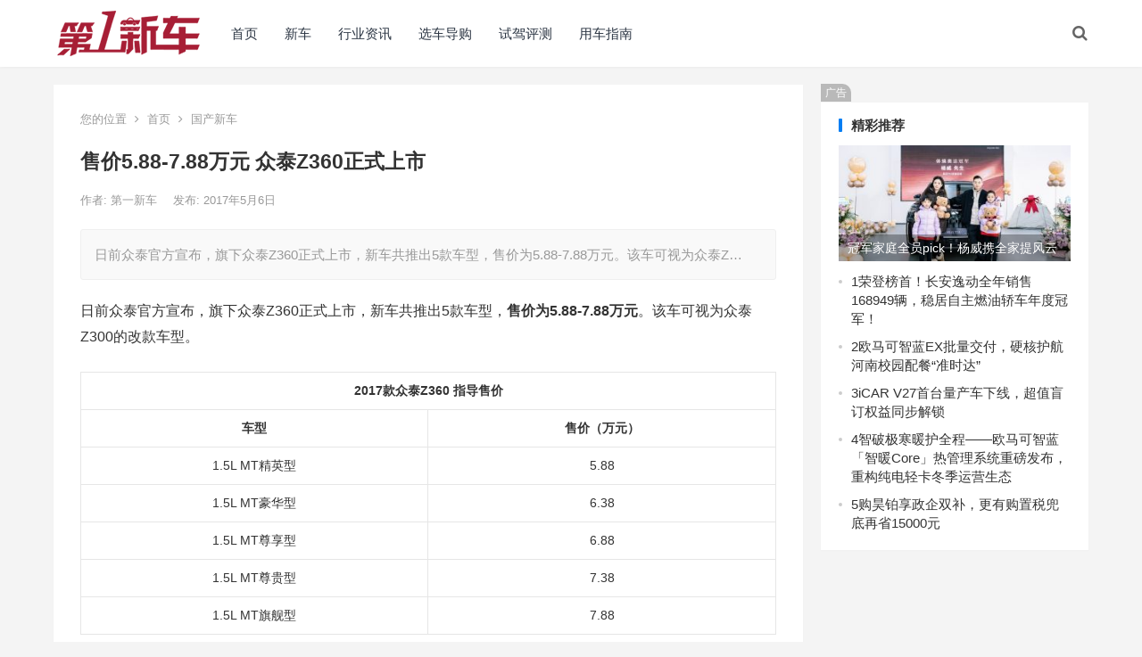

--- FILE ---
content_type: text/html; charset=UTF-8
request_url: http://www.newevcar.com/xc/gcxc/2524.html
body_size: 14323
content:
<!DOCTYPE html>
<html lang="zh-Hans">
<head>
<meta charset="UTF-8">
<meta name="viewport" content="width=device-width, initial-scale=1">
<meta http-equiv="X-UA-Compatible" content="IE=edge">
<meta name="HandheldFriendly" content="true">
<link rel="profile" href="http://gmpg.org/xfn/11">
<title>售价5.88-7.88万元 众泰Z360正式上市 &#8211; 第一新车网</title>
<meta name='robots' content='max-image-preview:large' />
	<style>img:is([sizes="auto" i], [sizes^="auto," i]) { contain-intrinsic-size: 3000px 1500px }</style>
	<link rel="alternate" type="application/rss+xml" title="第一新车网 &raquo; Feed" href="http://www.newevcar.com/feed" />
<link rel="alternate" type="application/rss+xml" title="第一新车网 &raquo; 评论 Feed" href="http://www.newevcar.com/comments/feed" />
<link rel="alternate" type="application/rss+xml" title="第一新车网 &raquo; 售价5.88-7.88万元 众泰Z360正式上市 评论 Feed" href="http://www.newevcar.com/xc/gcxc/2524.html/feed" />
<script type="text/javascript">
/* <![CDATA[ */
window._wpemojiSettings = {"baseUrl":"https:\/\/s.w.org\/images\/core\/emoji\/16.0.1\/72x72\/","ext":".png","svgUrl":"https:\/\/s.w.org\/images\/core\/emoji\/16.0.1\/svg\/","svgExt":".svg","source":{"concatemoji":"http:\/\/www.newevcar.com\/wp-includes\/js\/wp-emoji-release.min.js?ver=6.8.3"}};
/*! This file is auto-generated */
!function(s,n){var o,i,e;function c(e){try{var t={supportTests:e,timestamp:(new Date).valueOf()};sessionStorage.setItem(o,JSON.stringify(t))}catch(e){}}function p(e,t,n){e.clearRect(0,0,e.canvas.width,e.canvas.height),e.fillText(t,0,0);var t=new Uint32Array(e.getImageData(0,0,e.canvas.width,e.canvas.height).data),a=(e.clearRect(0,0,e.canvas.width,e.canvas.height),e.fillText(n,0,0),new Uint32Array(e.getImageData(0,0,e.canvas.width,e.canvas.height).data));return t.every(function(e,t){return e===a[t]})}function u(e,t){e.clearRect(0,0,e.canvas.width,e.canvas.height),e.fillText(t,0,0);for(var n=e.getImageData(16,16,1,1),a=0;a<n.data.length;a++)if(0!==n.data[a])return!1;return!0}function f(e,t,n,a){switch(t){case"flag":return n(e,"\ud83c\udff3\ufe0f\u200d\u26a7\ufe0f","\ud83c\udff3\ufe0f\u200b\u26a7\ufe0f")?!1:!n(e,"\ud83c\udde8\ud83c\uddf6","\ud83c\udde8\u200b\ud83c\uddf6")&&!n(e,"\ud83c\udff4\udb40\udc67\udb40\udc62\udb40\udc65\udb40\udc6e\udb40\udc67\udb40\udc7f","\ud83c\udff4\u200b\udb40\udc67\u200b\udb40\udc62\u200b\udb40\udc65\u200b\udb40\udc6e\u200b\udb40\udc67\u200b\udb40\udc7f");case"emoji":return!a(e,"\ud83e\udedf")}return!1}function g(e,t,n,a){var r="undefined"!=typeof WorkerGlobalScope&&self instanceof WorkerGlobalScope?new OffscreenCanvas(300,150):s.createElement("canvas"),o=r.getContext("2d",{willReadFrequently:!0}),i=(o.textBaseline="top",o.font="600 32px Arial",{});return e.forEach(function(e){i[e]=t(o,e,n,a)}),i}function t(e){var t=s.createElement("script");t.src=e,t.defer=!0,s.head.appendChild(t)}"undefined"!=typeof Promise&&(o="wpEmojiSettingsSupports",i=["flag","emoji"],n.supports={everything:!0,everythingExceptFlag:!0},e=new Promise(function(e){s.addEventListener("DOMContentLoaded",e,{once:!0})}),new Promise(function(t){var n=function(){try{var e=JSON.parse(sessionStorage.getItem(o));if("object"==typeof e&&"number"==typeof e.timestamp&&(new Date).valueOf()<e.timestamp+604800&&"object"==typeof e.supportTests)return e.supportTests}catch(e){}return null}();if(!n){if("undefined"!=typeof Worker&&"undefined"!=typeof OffscreenCanvas&&"undefined"!=typeof URL&&URL.createObjectURL&&"undefined"!=typeof Blob)try{var e="postMessage("+g.toString()+"("+[JSON.stringify(i),f.toString(),p.toString(),u.toString()].join(",")+"));",a=new Blob([e],{type:"text/javascript"}),r=new Worker(URL.createObjectURL(a),{name:"wpTestEmojiSupports"});return void(r.onmessage=function(e){c(n=e.data),r.terminate(),t(n)})}catch(e){}c(n=g(i,f,p,u))}t(n)}).then(function(e){for(var t in e)n.supports[t]=e[t],n.supports.everything=n.supports.everything&&n.supports[t],"flag"!==t&&(n.supports.everythingExceptFlag=n.supports.everythingExceptFlag&&n.supports[t]);n.supports.everythingExceptFlag=n.supports.everythingExceptFlag&&!n.supports.flag,n.DOMReady=!1,n.readyCallback=function(){n.DOMReady=!0}}).then(function(){return e}).then(function(){var e;n.supports.everything||(n.readyCallback(),(e=n.source||{}).concatemoji?t(e.concatemoji):e.wpemoji&&e.twemoji&&(t(e.twemoji),t(e.wpemoji)))}))}((window,document),window._wpemojiSettings);
/* ]]> */
</script>
<style id='wp-emoji-styles-inline-css' type='text/css'>

	img.wp-smiley, img.emoji {
		display: inline !important;
		border: none !important;
		box-shadow: none !important;
		height: 1em !important;
		width: 1em !important;
		margin: 0 0.07em !important;
		vertical-align: -0.1em !important;
		background: none !important;
		padding: 0 !important;
	}
</style>
<link rel='stylesheet' id='wp-block-library-css' href='http://www.newevcar.com/wp-includes/css/dist/block-library/style.min.css?ver=6.8.3' type='text/css' media='all' />
<style id='classic-theme-styles-inline-css' type='text/css'>
/*! This file is auto-generated */
.wp-block-button__link{color:#fff;background-color:#32373c;border-radius:9999px;box-shadow:none;text-decoration:none;padding:calc(.667em + 2px) calc(1.333em + 2px);font-size:1.125em}.wp-block-file__button{background:#32373c;color:#fff;text-decoration:none}
</style>
<style id='global-styles-inline-css' type='text/css'>
:root{--wp--preset--aspect-ratio--square: 1;--wp--preset--aspect-ratio--4-3: 4/3;--wp--preset--aspect-ratio--3-4: 3/4;--wp--preset--aspect-ratio--3-2: 3/2;--wp--preset--aspect-ratio--2-3: 2/3;--wp--preset--aspect-ratio--16-9: 16/9;--wp--preset--aspect-ratio--9-16: 9/16;--wp--preset--color--black: #000000;--wp--preset--color--cyan-bluish-gray: #abb8c3;--wp--preset--color--white: #ffffff;--wp--preset--color--pale-pink: #f78da7;--wp--preset--color--vivid-red: #cf2e2e;--wp--preset--color--luminous-vivid-orange: #ff6900;--wp--preset--color--luminous-vivid-amber: #fcb900;--wp--preset--color--light-green-cyan: #7bdcb5;--wp--preset--color--vivid-green-cyan: #00d084;--wp--preset--color--pale-cyan-blue: #8ed1fc;--wp--preset--color--vivid-cyan-blue: #0693e3;--wp--preset--color--vivid-purple: #9b51e0;--wp--preset--gradient--vivid-cyan-blue-to-vivid-purple: linear-gradient(135deg,rgba(6,147,227,1) 0%,rgb(155,81,224) 100%);--wp--preset--gradient--light-green-cyan-to-vivid-green-cyan: linear-gradient(135deg,rgb(122,220,180) 0%,rgb(0,208,130) 100%);--wp--preset--gradient--luminous-vivid-amber-to-luminous-vivid-orange: linear-gradient(135deg,rgba(252,185,0,1) 0%,rgba(255,105,0,1) 100%);--wp--preset--gradient--luminous-vivid-orange-to-vivid-red: linear-gradient(135deg,rgba(255,105,0,1) 0%,rgb(207,46,46) 100%);--wp--preset--gradient--very-light-gray-to-cyan-bluish-gray: linear-gradient(135deg,rgb(238,238,238) 0%,rgb(169,184,195) 100%);--wp--preset--gradient--cool-to-warm-spectrum: linear-gradient(135deg,rgb(74,234,220) 0%,rgb(151,120,209) 20%,rgb(207,42,186) 40%,rgb(238,44,130) 60%,rgb(251,105,98) 80%,rgb(254,248,76) 100%);--wp--preset--gradient--blush-light-purple: linear-gradient(135deg,rgb(255,206,236) 0%,rgb(152,150,240) 100%);--wp--preset--gradient--blush-bordeaux: linear-gradient(135deg,rgb(254,205,165) 0%,rgb(254,45,45) 50%,rgb(107,0,62) 100%);--wp--preset--gradient--luminous-dusk: linear-gradient(135deg,rgb(255,203,112) 0%,rgb(199,81,192) 50%,rgb(65,88,208) 100%);--wp--preset--gradient--pale-ocean: linear-gradient(135deg,rgb(255,245,203) 0%,rgb(182,227,212) 50%,rgb(51,167,181) 100%);--wp--preset--gradient--electric-grass: linear-gradient(135deg,rgb(202,248,128) 0%,rgb(113,206,126) 100%);--wp--preset--gradient--midnight: linear-gradient(135deg,rgb(2,3,129) 0%,rgb(40,116,252) 100%);--wp--preset--font-size--small: 13px;--wp--preset--font-size--medium: 20px;--wp--preset--font-size--large: 36px;--wp--preset--font-size--x-large: 42px;--wp--preset--spacing--20: 0.44rem;--wp--preset--spacing--30: 0.67rem;--wp--preset--spacing--40: 1rem;--wp--preset--spacing--50: 1.5rem;--wp--preset--spacing--60: 2.25rem;--wp--preset--spacing--70: 3.38rem;--wp--preset--spacing--80: 5.06rem;--wp--preset--shadow--natural: 6px 6px 9px rgba(0, 0, 0, 0.2);--wp--preset--shadow--deep: 12px 12px 50px rgba(0, 0, 0, 0.4);--wp--preset--shadow--sharp: 6px 6px 0px rgba(0, 0, 0, 0.2);--wp--preset--shadow--outlined: 6px 6px 0px -3px rgba(255, 255, 255, 1), 6px 6px rgba(0, 0, 0, 1);--wp--preset--shadow--crisp: 6px 6px 0px rgba(0, 0, 0, 1);}:where(.is-layout-flex){gap: 0.5em;}:where(.is-layout-grid){gap: 0.5em;}body .is-layout-flex{display: flex;}.is-layout-flex{flex-wrap: wrap;align-items: center;}.is-layout-flex > :is(*, div){margin: 0;}body .is-layout-grid{display: grid;}.is-layout-grid > :is(*, div){margin: 0;}:where(.wp-block-columns.is-layout-flex){gap: 2em;}:where(.wp-block-columns.is-layout-grid){gap: 2em;}:where(.wp-block-post-template.is-layout-flex){gap: 1.25em;}:where(.wp-block-post-template.is-layout-grid){gap: 1.25em;}.has-black-color{color: var(--wp--preset--color--black) !important;}.has-cyan-bluish-gray-color{color: var(--wp--preset--color--cyan-bluish-gray) !important;}.has-white-color{color: var(--wp--preset--color--white) !important;}.has-pale-pink-color{color: var(--wp--preset--color--pale-pink) !important;}.has-vivid-red-color{color: var(--wp--preset--color--vivid-red) !important;}.has-luminous-vivid-orange-color{color: var(--wp--preset--color--luminous-vivid-orange) !important;}.has-luminous-vivid-amber-color{color: var(--wp--preset--color--luminous-vivid-amber) !important;}.has-light-green-cyan-color{color: var(--wp--preset--color--light-green-cyan) !important;}.has-vivid-green-cyan-color{color: var(--wp--preset--color--vivid-green-cyan) !important;}.has-pale-cyan-blue-color{color: var(--wp--preset--color--pale-cyan-blue) !important;}.has-vivid-cyan-blue-color{color: var(--wp--preset--color--vivid-cyan-blue) !important;}.has-vivid-purple-color{color: var(--wp--preset--color--vivid-purple) !important;}.has-black-background-color{background-color: var(--wp--preset--color--black) !important;}.has-cyan-bluish-gray-background-color{background-color: var(--wp--preset--color--cyan-bluish-gray) !important;}.has-white-background-color{background-color: var(--wp--preset--color--white) !important;}.has-pale-pink-background-color{background-color: var(--wp--preset--color--pale-pink) !important;}.has-vivid-red-background-color{background-color: var(--wp--preset--color--vivid-red) !important;}.has-luminous-vivid-orange-background-color{background-color: var(--wp--preset--color--luminous-vivid-orange) !important;}.has-luminous-vivid-amber-background-color{background-color: var(--wp--preset--color--luminous-vivid-amber) !important;}.has-light-green-cyan-background-color{background-color: var(--wp--preset--color--light-green-cyan) !important;}.has-vivid-green-cyan-background-color{background-color: var(--wp--preset--color--vivid-green-cyan) !important;}.has-pale-cyan-blue-background-color{background-color: var(--wp--preset--color--pale-cyan-blue) !important;}.has-vivid-cyan-blue-background-color{background-color: var(--wp--preset--color--vivid-cyan-blue) !important;}.has-vivid-purple-background-color{background-color: var(--wp--preset--color--vivid-purple) !important;}.has-black-border-color{border-color: var(--wp--preset--color--black) !important;}.has-cyan-bluish-gray-border-color{border-color: var(--wp--preset--color--cyan-bluish-gray) !important;}.has-white-border-color{border-color: var(--wp--preset--color--white) !important;}.has-pale-pink-border-color{border-color: var(--wp--preset--color--pale-pink) !important;}.has-vivid-red-border-color{border-color: var(--wp--preset--color--vivid-red) !important;}.has-luminous-vivid-orange-border-color{border-color: var(--wp--preset--color--luminous-vivid-orange) !important;}.has-luminous-vivid-amber-border-color{border-color: var(--wp--preset--color--luminous-vivid-amber) !important;}.has-light-green-cyan-border-color{border-color: var(--wp--preset--color--light-green-cyan) !important;}.has-vivid-green-cyan-border-color{border-color: var(--wp--preset--color--vivid-green-cyan) !important;}.has-pale-cyan-blue-border-color{border-color: var(--wp--preset--color--pale-cyan-blue) !important;}.has-vivid-cyan-blue-border-color{border-color: var(--wp--preset--color--vivid-cyan-blue) !important;}.has-vivid-purple-border-color{border-color: var(--wp--preset--color--vivid-purple) !important;}.has-vivid-cyan-blue-to-vivid-purple-gradient-background{background: var(--wp--preset--gradient--vivid-cyan-blue-to-vivid-purple) !important;}.has-light-green-cyan-to-vivid-green-cyan-gradient-background{background: var(--wp--preset--gradient--light-green-cyan-to-vivid-green-cyan) !important;}.has-luminous-vivid-amber-to-luminous-vivid-orange-gradient-background{background: var(--wp--preset--gradient--luminous-vivid-amber-to-luminous-vivid-orange) !important;}.has-luminous-vivid-orange-to-vivid-red-gradient-background{background: var(--wp--preset--gradient--luminous-vivid-orange-to-vivid-red) !important;}.has-very-light-gray-to-cyan-bluish-gray-gradient-background{background: var(--wp--preset--gradient--very-light-gray-to-cyan-bluish-gray) !important;}.has-cool-to-warm-spectrum-gradient-background{background: var(--wp--preset--gradient--cool-to-warm-spectrum) !important;}.has-blush-light-purple-gradient-background{background: var(--wp--preset--gradient--blush-light-purple) !important;}.has-blush-bordeaux-gradient-background{background: var(--wp--preset--gradient--blush-bordeaux) !important;}.has-luminous-dusk-gradient-background{background: var(--wp--preset--gradient--luminous-dusk) !important;}.has-pale-ocean-gradient-background{background: var(--wp--preset--gradient--pale-ocean) !important;}.has-electric-grass-gradient-background{background: var(--wp--preset--gradient--electric-grass) !important;}.has-midnight-gradient-background{background: var(--wp--preset--gradient--midnight) !important;}.has-small-font-size{font-size: var(--wp--preset--font-size--small) !important;}.has-medium-font-size{font-size: var(--wp--preset--font-size--medium) !important;}.has-large-font-size{font-size: var(--wp--preset--font-size--large) !important;}.has-x-large-font-size{font-size: var(--wp--preset--font-size--x-large) !important;}
:where(.wp-block-post-template.is-layout-flex){gap: 1.25em;}:where(.wp-block-post-template.is-layout-grid){gap: 1.25em;}
:where(.wp-block-columns.is-layout-flex){gap: 2em;}:where(.wp-block-columns.is-layout-grid){gap: 2em;}
:root :where(.wp-block-pullquote){font-size: 1.5em;line-height: 1.6;}
</style>
<link rel='stylesheet' id='boke-x-style-css' href='http://www.newevcar.com/wp-content/themes/boke-x/style.css?ver=20181002' type='text/css' media='all' />
<link rel='stylesheet' id='genericons-style-css' href='http://www.newevcar.com/wp-content/themes/boke-x/genericons/genericons/genericons.css?ver=6.8.3' type='text/css' media='all' />
<link rel='stylesheet' id='flaticon-style-css' href='http://www.newevcar.com/wp-content/themes/boke-x/assets/css/flaticon.css?ver=20181002' type='text/css' media='all' />
<link rel='stylesheet' id='boke-x-responsive-style-css' href='http://www.newevcar.com/wp-content/themes/boke-x/responsive.css?ver=20181002' type='text/css' media='all' />
<script type="text/javascript" src="http://www.newevcar.com/wp-includes/js/jquery/jquery.min.js?ver=3.7.1" id="jquery-core-js"></script>
<script type="text/javascript" src="http://www.newevcar.com/wp-includes/js/jquery/jquery-migrate.min.js?ver=3.4.1" id="jquery-migrate-js"></script>
<script type="text/javascript" id="simple-likes-public-js-js-extra">
/* <![CDATA[ */
var simpleLikes = {"ajaxurl":"http:\/\/www.newevcar.com\/wp-admin\/admin-ajax.php","like":"\u70b9\u8d5e\u8fd9\u7bc7\u6587\u7ae0","unlike":"\u53d6\u6d88\u70b9\u8d5e"};
/* ]]> */
</script>
<script type="text/javascript" src="http://www.newevcar.com/wp-content/themes/boke-x/assets/js/simple-likes-public.js?ver=0.5" id="simple-likes-public-js-js"></script>
<link rel="https://api.w.org/" href="http://www.newevcar.com/wp-json/" /><link rel="alternate" title="JSON" type="application/json" href="http://www.newevcar.com/wp-json/wp/v2/posts/2524" /><link rel="EditURI" type="application/rsd+xml" title="RSD" href="http://www.newevcar.com/xmlrpc.php?rsd" />
<meta name="generator" content="WordPress 6.8.3" />
<link rel="canonical" href="http://www.newevcar.com/xc/gcxc/2524.html" />
<link rel='shortlink' href='http://www.newevcar.com/?p=2524' />
<link rel="alternate" title="oEmbed (JSON)" type="application/json+oembed" href="http://www.newevcar.com/wp-json/oembed/1.0/embed?url=http%3A%2F%2Fwww.newevcar.com%2Fxc%2Fgcxc%2F2524.html" />
<link rel="alternate" title="oEmbed (XML)" type="text/xml+oembed" href="http://www.newevcar.com/wp-json/oembed/1.0/embed?url=http%3A%2F%2Fwww.newevcar.com%2Fxc%2Fgcxc%2F2524.html&#038;format=xml" />
<meta name="description" content="日前众泰官方宣布，旗下众泰Z360正式上市，新车共推出5款车型，售价为5.88-7.88万元。该车可视为众泰Z300的改款车型。2017款众泰Z360 指导售价车型售价（万元）1.5L MT精英型5.881…" />
<meta name="keywords" content="上市新车" />
<style type="text/css">
	
	/* Theme Colors */
	/* Primary Color */
	a:hover,
	.sf-menu li a:hover,
	.sf-menu li li a:hover,
	.sf-menu li.sfHover a,
	.sf-menu li.sfHover li a:hover,
	.posts-nav-menu ul li a:hover,
	.sidebar .widget a:hover,
	.site-footer .widget a:hover,
	.author-box a:hover,
	article.hentry .edit-link a:hover,
	.comment-content a:hover,
	.entry-meta a:hover,
	.entry-title a:hover,
	.content-list .entry-title a:hover,
	.pagination .page-numbers:hover,
	.pagination .page-numbers.current,
	.author-box .author-meta .author-name a:hover,
	.site-header .search-icon:hover span,
	.site-header .search-icon:hover span:before,
	article.hentry .edit-link a,
	.author-box a,
	.page-content a,
	.entry-content a,
	.comment-author a,
	.comment-content a,
	.comment-reply-title small a:hover,
	.sidebar .widget a,
	.friend-nav li a:hover,
	.tooltip .left .contact-info h3,
	.single #primary .entry-footer .entry-like a,
	.single #primary .entry-footer .entry-sponsor span,
	.form-submit-text a,
	.zhuanti-heading .section-more a:hover,
	.mini-page h4 a:hover,
	.mini-page ul li a:hover {
		color: #037ef3;
	}	
	h2.section-title .title,
	.breadcrumbs h1 span.title,	
	.pagination .page-numbers:hover,
	.pagination .page-numbers.current,
	.sidebar .widget .widget-title span,
	#featured-grid h2.section-title span {
		border-bottom-color: #037ef3;
	}	

	button,
	.btn,
	input[type="submit"],
	input[type="reset"],
	input[type="button"],
	.friend .friend-title:before,
	.partner-title:before,
	.sidebar .widget .widget-title:before,
	.related-content .section-title:before,
	.comment-reply-title:before,
	.comments-title:before,
	.bottom-right span.icon-link .text,
	.bottom-right a .text,
	.posts-nav-menu ul li a:after,
	.single #primary .entry-footer .entry-like a:hover,
	.single #primary .entry-footer .entry-sponsor span:hover,
	.form-submit .submit,
	.footer-search .search-submit:hover {
		background-color: #037ef3;		
	}
	.sf-menu li li a:hover {
		background-color: #037ef3 !important;
	}
	.bx-wrapper .bx-pager.bx-default-pager a:hover,
	.bx-wrapper .bx-pager.bx-default-pager a.active,
	.bx-wrapper .bx-pager.bx-default-pager a:focus {
		background-color: #ffbe02;
	}

	.single #primary .entry-footer .entry-like a,
	.single #primary .entry-footer .entry-like a:hover,
	.single #primary .entry-footer .entry-sponsor span {
		border-color: #037ef3;
	}
	/* Secondary Color */
	.page-content a:hover,
	.entry-content a:hover {
		color: #ff4c4c;
	}

	/* Tertiary Color */
	.content-list .entry-meta .entry-like a.liked {
		color: #76b852 !important;
	}

</style>

</head>

<body class="wp-singular post-template-default single single-post postid-2524 single-format-standard wp-custom-logo wp-theme-boke-x group-blog">
<div id="page" class="site">

	<header id="masthead" class="site-header clear">
				<div class="container">

			<div class="site-branding">

				
					<div id="logo">
						<span class="helper"></span>
						<a href="http://www.newevcar.com/" class="custom-logo-link" rel="home"><img width="160" height="53" src="http://www.newevcar.com/wp-content/uploads/2025/09/cropped-newevcarlogo.png" class="custom-logo" alt="第一新车网" decoding="async" /></a>					</div><!-- #logo -->

				
			</div><!-- .site-branding -->		

						<nav id="primary-nav" class="primary-navigation tablet_menu_col_6 phone_menu_col_4">
				<div class="menu-%e9%a6%96%e9%a1%b5-container"><ul id="primary-menu" class="sf-menu"><li id="menu-item-397618" class="menu-item menu-item-type-custom menu-item-object-custom menu-item-397618"><a href="/">首页</a></li>
<li id="menu-item-397614" class="menu-item menu-item-type-taxonomy menu-item-object-category current-post-ancestor menu-item-397614"><a href="http://www.newevcar.com/xc">新车</a></li>
<li id="menu-item-397613" class="menu-item menu-item-type-taxonomy menu-item-object-category menu-item-397613"><a href="http://www.newevcar.com/news/hyzx">行业资讯</a></li>
<li id="menu-item-397615" class="menu-item menu-item-type-taxonomy menu-item-object-category menu-item-397615"><a href="http://www.newevcar.com/dg/qcdg">选车导购</a></li>
<li id="menu-item-397616" class="menu-item menu-item-type-taxonomy menu-item-object-category menu-item-397616"><a href="http://www.newevcar.com/dg/sjpq">试驾评测</a></li>
<li id="menu-item-397617" class="menu-item menu-item-type-taxonomy menu-item-object-category menu-item-397617"><a href="http://www.newevcar.com/yc/yczn">用车指南</a></li>
</ul></div>			</nav><!-- #primary-nav -->

			<div class="header-right">
				<ul>
				
					
						

					

					

				 
					<li class="header-search-icon">
						<span class="search-icon">
							<i class="fa fa-search"></i>
							<i class="fa fa-close"></i>			
						</span>
					</li>
				
				</ul>
				 
					<div class="header-search">
						<form id="searchform" method="get" action="http://www.newevcar.com/">
	<input type="search" name="s" class="search-input" placeholder="请输入关键词" autocomplete="off">
	<button type="submit" class="search-submit">搜索</button>		
</form>					</div><!-- .header-search -->
								
			</div><!-- .header-right -->

		</div><!-- .container -->

      <script>
(function(){
    var bp = document.createElement('script');
    var curProtocol = window.location.protocol.split(':')[0];
    if (curProtocol === 'https') {
        bp.src = 'https://zz.bdstatic.com/linksubmit/push.js';
    }
    else {
        bp.src = 'http://push.zhanzhang.baidu.com/push.js';
    }
    var s = document.getElementsByTagName("script")[0];
    s.parentNode.insertBefore(bp, s);
})();
</script>
	</header><!-- #masthead -->	

<div id="content" class="site-content site_container container clear">
  
  
	
	<div id="primary" class="content-area">

		<div class="content-wrapper">

			<main id="main" class="site-main" >

			
<article id="post-2524" class="post-2524 post type-post status-publish format-standard has-post-thumbnail hentry category-gcxc tag-newcar">

			
	<div class="single-breadcrumbs">
		<span>您的位置</span> <i class="fa fa-angle-right"></i> <a href="http://www.newevcar.com">首页</a> <i class="fa fa-angle-right"></i> <a href="http://www.newevcar.com/xc/gcxc " >国产新车</a> 	</div>
			
	<header class="entry-header">	

			<h1 class="entry-title">售价5.88-7.88万元 众泰Z360正式上市</h1>
				<div class="entry-meta">

	
		<span class="entry-author">
			作者:
			<a href="http://www.newevcar.com/author/adon">
				
				第一新车			</a>

		</span><!-- .entry-author -->

	
		

	
		<span class="entry-date">
			发布: 2017年5月6日		</span><!-- .entry-date -->

	
		

		
	
</div><!-- .entry-meta -->
			
	</header><!-- .entry-header -->

	
	
		<div class="single-excerpt">
			<p>日前众泰官方宣布，旗下众泰Z360正式上市，新车共推出5款车型，售价为5.88-7.88万元。该车可视为众泰Z&hellip;</p>
		</div><!-- .single-excerpt -->

		
	<div class="entry-content">
			
		
		<p align="left">日前众泰官方宣布，旗下众泰Z360正式上市，新车共推出5款车型，<strong>售价为5.88-7.88万元</strong>。该车可视为众泰Z300的改款车型。</p>
<table id="table1" border="1" width="620" cellspacing="0" cellpadding="5" align="center" bgcolor="#ffffff">
<tbody>
<tr>
<td colspan="2" align="middle"><strong>2017款众泰Z360 指导售价</strong></td>
</tr>
<tr>
<td align="middle" width="310"><strong>车型</strong></td>
<td align="middle" width="310"><strong>售价（万元）</strong></td>
</tr>
<tr>
<td align="middle" width="310">1.5L MT精英型</td>
<td align="middle" width="310">5.88</td>
</tr>
<tr>
<td align="middle" width="310">1.5L MT豪华型</td>
<td align="middle" width="310">6.38</td>
</tr>
<tr>
<td align="middle" width="310">1.5L MT尊享型</td>
<td align="middle" width="310">6.88</td>
</tr>
<tr>
<td align="middle" width="310">1.5L MT尊贵型</td>
<td align="middle" width="310">7.38</td>
</tr>
<tr>
<td align="middle" width="310">1.5L MT旗舰型</td>
<td align="middle" width="310">7.88</td>
</tr>
</tbody>
</table>
<p align="center"><img fetchpriority="high" decoding="async" class="aligncenter size-full wp-image-54436" src="http://www.newevcar.com/wp-content/uploads/2019/06/620x0_1_autohomecar__wKjBxlkNbxqADPhoAAU9W-qL9iU619.jpg" width="620" height="465" alt="汽车之家" srcset="http://www.newevcar.com/wp-content/uploads/2019/06/620x0_1_autohomecar__wKjBxlkNbxqADPhoAAU9W-qL9iU619.jpg 620w, http://www.newevcar.com/wp-content/uploads/2019/06/620x0_1_autohomecar__wKjBxlkNbxqADPhoAAU9W-qL9iU619-150x113.jpg 150w, http://www.newevcar.com/wp-content/uploads/2019/06/620x0_1_autohomecar__wKjBxlkNbxqADPhoAAU9W-qL9iU619-300x225.jpg 300w" sizes="(max-width: 620px) 100vw, 620px" /></p>
<p align="center"><img decoding="async" class="aligncenter size-full wp-image-54437" src="http://www.newevcar.com/wp-content/uploads/2019/06/620x0_1_autohomecar__wKgFWVkNdJuAfjylAAdAfLsz-LA777.jpg" width="620" height="465" alt="汽车之家" srcset="http://www.newevcar.com/wp-content/uploads/2019/06/620x0_1_autohomecar__wKgFWVkNdJuAfjylAAdAfLsz-LA777.jpg 620w, http://www.newevcar.com/wp-content/uploads/2019/06/620x0_1_autohomecar__wKgFWVkNdJuAfjylAAdAfLsz-LA777-150x113.jpg 150w, http://www.newevcar.com/wp-content/uploads/2019/06/620x0_1_autohomecar__wKgFWVkNdJuAfjylAAdAfLsz-LA777-300x225.jpg 300w" sizes="(max-width: 620px) 100vw, 620px" /></p>
<p>■<strong>新车特点</strong>：</p>
<p align="center"><img decoding="async" class="aligncenter size-full wp-image-54438" src="http://www.newevcar.com/wp-content/uploads/2019/06/d_autohomecar__wKgH2FkK4m6ASs3NAAR0wiFPxtY985-1.jpg" width="620" height="599" alt="众泰汽车 众泰Z360 2017款 基本型" title="众泰汽车 众泰Z360 2017款 基本型" srcset="http://www.newevcar.com/wp-content/uploads/2019/06/d_autohomecar__wKgH2FkK4m6ASs3NAAR0wiFPxtY985-1.jpg 620w, http://www.newevcar.com/wp-content/uploads/2019/06/d_autohomecar__wKgH2FkK4m6ASs3NAAR0wiFPxtY985-1-150x145.jpg 150w, http://www.newevcar.com/wp-content/uploads/2019/06/d_autohomecar__wKgH2FkK4m6ASs3NAAR0wiFPxtY985-1-300x290.jpg 300w" sizes="(max-width: 620px) 100vw, 620px" /></p>
<p align="center"><img loading="lazy" decoding="async" class="aligncenter size-full wp-image-54439" src="http://www.newevcar.com/wp-content/uploads/2019/06/c_autohomecar__wKgHzFkK69eAQJUzAAwZ7mrjCqo925.jpg" width="300" height="225" alt="众泰汽车 众泰Z360 2017款 基本型" title="众泰汽车 众泰Z360 2017款 基本型" srcset="http://www.newevcar.com/wp-content/uploads/2019/06/c_autohomecar__wKgHzFkK69eAQJUzAAwZ7mrjCqo925.jpg 300w, http://www.newevcar.com/wp-content/uploads/2019/06/c_autohomecar__wKgHzFkK69eAQJUzAAwZ7mrjCqo925-150x113.jpg 150w" sizes="auto, (max-width: 300px) 100vw, 300px" /> <img loading="lazy" decoding="async" class="aligncenter size-full wp-image-54440" src="http://www.newevcar.com/wp-content/uploads/2019/06/c_autohomecar__wKjByFkK68aAA0okAAmigMsWyNs204.jpg" width="300" height="225" alt="众泰汽车 众泰Z360 2017款 基本型" title="众泰汽车 众泰Z360 2017款 基本型" srcset="http://www.newevcar.com/wp-content/uploads/2019/06/c_autohomecar__wKjByFkK68aAA0okAAmigMsWyNs204.jpg 300w, http://www.newevcar.com/wp-content/uploads/2019/06/c_autohomecar__wKjByFkK68aAA0okAAmigMsWyNs204-150x113.jpg 150w" sizes="auto, (max-width: 300px) 100vw, 300px" /></p>
<p>　　外观上延续了现款车型的造型风格，双幅式设计的前格栅仍是我们熟悉的样子，变化的重点还是雾灯两侧的样式，变得更加细长，与造型犀利的前大灯相呼应。</p>
<p align="center"><img loading="lazy" decoding="async" class="aligncenter size-full wp-image-54441" src="http://www.newevcar.com/wp-content/uploads/2019/06/d_autohomecar__wKgH2FkK4lyAEtylAALrzQMzFTk071-1.jpg" width="620" height="465" alt="众泰汽车 众泰Z360 2017款 基本型" title="众泰汽车 众泰Z360 2017款 基本型" srcset="http://www.newevcar.com/wp-content/uploads/2019/06/d_autohomecar__wKgH2FkK4lyAEtylAALrzQMzFTk071-1.jpg 620w, http://www.newevcar.com/wp-content/uploads/2019/06/d_autohomecar__wKgH2FkK4lyAEtylAALrzQMzFTk071-1-150x113.jpg 150w, http://www.newevcar.com/wp-content/uploads/2019/06/d_autohomecar__wKgH2FkK4lyAEtylAALrzQMzFTk071-1-300x225.jpg 300w" sizes="auto, (max-width: 620px) 100vw, 620px" /></p>
<p align="center"><img loading="lazy" decoding="async" class="aligncenter size-full wp-image-54442" src="http://www.newevcar.com/wp-content/uploads/2019/06/d_autohomecar__wKgH1lkK4lmAGfhMAANHzdp4qLo614-1.jpg" width="620" height="586" alt="众泰汽车 众泰Z360 2017款 基本型" title="众泰汽车 众泰Z360 2017款 基本型" srcset="http://www.newevcar.com/wp-content/uploads/2019/06/d_autohomecar__wKgH1lkK4lmAGfhMAANHzdp4qLo614-1.jpg 620w, http://www.newevcar.com/wp-content/uploads/2019/06/d_autohomecar__wKgH1lkK4lmAGfhMAANHzdp4qLo614-1-150x142.jpg 150w, http://www.newevcar.com/wp-content/uploads/2019/06/d_autohomecar__wKgH1lkK4lmAGfhMAANHzdp4qLo614-1-300x284.jpg 300w" sizes="auto, (max-width: 620px) 100vw, 620px" /></p>
<p align="center"><img loading="lazy" decoding="async" class="aligncenter size-full wp-image-54443" src="http://www.newevcar.com/wp-content/uploads/2019/06/d_autohomecar__wKgHz1kK4liAWsBRAATMCKa4l68543-1.jpg" width="620" height="726" alt="众泰汽车 众泰Z360 2017款 基本型" title="众泰汽车 众泰Z360 2017款 基本型" srcset="http://www.newevcar.com/wp-content/uploads/2019/06/d_autohomecar__wKgHz1kK4liAWsBRAATMCKa4l68543-1.jpg 620w, http://www.newevcar.com/wp-content/uploads/2019/06/d_autohomecar__wKgHz1kK4liAWsBRAATMCKa4l68543-1-128x150.jpg 128w, http://www.newevcar.com/wp-content/uploads/2019/06/d_autohomecar__wKgHz1kK4liAWsBRAATMCKa4l68543-1-256x300.jpg 256w" sizes="auto, (max-width: 620px) 100vw, 620px" /></p>
<p>　　内饰是本次变化的重点，在配色上有米色和黑色两种可选。全新的三辐式方向盘上为“zotye”LOGO，内部加入了银色饰条，看看上去更显活力。中控台配备了一款竖形9英寸大屏与两侧的竖状空调出风口相得益彰。</p>
<p align="center"><img loading="lazy" decoding="async" class="aligncenter size-full wp-image-54444" src="http://www.newevcar.com/wp-content/uploads/2019/06/d_autohomecar__wKjB0VkK-lWAH5bbAANWZF5HO7g896-1.jpg" width="620" height="684" alt="众泰汽车 众泰Z360 2017款 基本型" title="众泰汽车 众泰Z360 2017款 基本型" srcset="http://www.newevcar.com/wp-content/uploads/2019/06/d_autohomecar__wKjB0VkK-lWAH5bbAANWZF5HO7g896-1.jpg 620w, http://www.newevcar.com/wp-content/uploads/2019/06/d_autohomecar__wKjB0VkK-lWAH5bbAANWZF5HO7g896-1-136x150.jpg 136w, http://www.newevcar.com/wp-content/uploads/2019/06/d_autohomecar__wKjB0VkK-lWAH5bbAANWZF5HO7g896-1-272x300.jpg 272w" sizes="auto, (max-width: 620px) 100vw, 620px" /></p>
<p align="center"><img loading="lazy" decoding="async" class="aligncenter size-full wp-image-54445" src="http://www.newevcar.com/wp-content/uploads/2019/06/d_autohomecar__wKgH41kK4miAUP6cAAPGo8xMMfk167-1.jpg" width="620" height="684" alt="众泰汽车 众泰Z360 2017款 基本型" title="众泰汽车 众泰Z360 2017款 基本型" srcset="http://www.newevcar.com/wp-content/uploads/2019/06/d_autohomecar__wKgH41kK4miAUP6cAAPGo8xMMfk167-1.jpg 620w, http://www.newevcar.com/wp-content/uploads/2019/06/d_autohomecar__wKgH41kK4miAUP6cAAPGo8xMMfk167-1-136x150.jpg 136w, http://www.newevcar.com/wp-content/uploads/2019/06/d_autohomecar__wKgH41kK4miAUP6cAAPGo8xMMfk167-1-272x300.jpg 272w" sizes="auto, (max-width: 620px) 100vw, 620px" /></p>
<p align="center"><img loading="lazy" decoding="async" class="aligncenter size-full wp-image-54446" src="http://www.newevcar.com/wp-content/uploads/2019/06/d_autohomecar__wKgH5VkK4lGANsKyAAK7gyCJT2o808-1.jpg" width="620" height="465" alt="众泰汽车 众泰Z360 2017款 基本型" title="众泰汽车 众泰Z360 2017款 基本型" srcset="http://www.newevcar.com/wp-content/uploads/2019/06/d_autohomecar__wKgH5VkK4lGANsKyAAK7gyCJT2o808-1.jpg 620w, http://www.newevcar.com/wp-content/uploads/2019/06/d_autohomecar__wKgH5VkK4lGANsKyAAK7gyCJT2o808-1-150x113.jpg 150w, http://www.newevcar.com/wp-content/uploads/2019/06/d_autohomecar__wKgH5VkK4lGANsKyAAK7gyCJT2o808-1-300x225.jpg 300w" sizes="auto, (max-width: 620px) 100vw, 620px" /></p>
<p align="center"><img loading="lazy" decoding="async" class="aligncenter size-full wp-image-54447" src="http://www.newevcar.com/wp-content/uploads/2019/06/d_autohomecar__wKgH4lkK4k6ASIs-AAQesQFuXhU989-1.jpg" width="620" height="708" alt="众泰汽车 众泰Z360 2017款 基本型" title="众泰汽车 众泰Z360 2017款 基本型" srcset="http://www.newevcar.com/wp-content/uploads/2019/06/d_autohomecar__wKgH4lkK4k6ASIs-AAQesQFuXhU989-1.jpg 620w, http://www.newevcar.com/wp-content/uploads/2019/06/d_autohomecar__wKgH4lkK4k6ASIs-AAQesQFuXhU989-1-131x150.jpg 131w, http://www.newevcar.com/wp-content/uploads/2019/06/d_autohomecar__wKgH4lkK4k6ASIs-AAQesQFuXhU989-1-263x300.jpg 263w" sizes="auto, (max-width: 620px) 100vw, 620px" /></p>
<p>　　在配置方面，其配备了主副驾驶位座椅电动调节、自动空调、电子手刹、胎压监测等，中高配车型还配备了无钥匙进入、一键启动以及无线充电等配置，此外顶配车型还配备有全景天窗。</p>
<p align="center"><img loading="lazy" decoding="async" class="aligncenter size-full wp-image-54448" src="http://www.newevcar.com/wp-content/uploads/2019/06/d_autohomecar__wKgFVVkK5SKAB-XEAAN44OE6f5I364-1.jpg" width="620" height="465" alt="众泰汽车 众泰Z360 2017款 基本型" title="众泰汽车 众泰Z360 2017款 基本型" srcset="http://www.newevcar.com/wp-content/uploads/2019/06/d_autohomecar__wKgFVVkK5SKAB-XEAAN44OE6f5I364-1.jpg 620w, http://www.newevcar.com/wp-content/uploads/2019/06/d_autohomecar__wKgFVVkK5SKAB-XEAAN44OE6f5I364-1-150x113.jpg 150w, http://www.newevcar.com/wp-content/uploads/2019/06/d_autohomecar__wKgFVVkK5SKAB-XEAAN44OE6f5I364-1-300x225.jpg 300w" sizes="auto, (max-width: 620px) 100vw, 620px" /></p>
<p align="center"><img loading="lazy" decoding="async" class="aligncenter size-full wp-image-54449" src="http://www.newevcar.com/wp-content/uploads/2019/06/d_autohomecar__wKgH4lkK4kKAAlkbAAIOg2iivUA188-1.jpg" width="620" height="523" alt="众泰汽车 众泰Z360 2017款 基本型" title="众泰汽车 众泰Z360 2017款 基本型" srcset="http://www.newevcar.com/wp-content/uploads/2019/06/d_autohomecar__wKgH4lkK4kKAAlkbAAIOg2iivUA188-1.jpg 620w, http://www.newevcar.com/wp-content/uploads/2019/06/d_autohomecar__wKgH4lkK4kKAAlkbAAIOg2iivUA188-1-150x127.jpg 150w, http://www.newevcar.com/wp-content/uploads/2019/06/d_autohomecar__wKgH4lkK4kKAAlkbAAIOg2iivUA188-1-300x253.jpg 300w" sizes="auto, (max-width: 620px) 100vw, 620px" /></p>
<p align="center"><img loading="lazy" decoding="async" class="aligncenter size-full wp-image-54450" src="http://www.newevcar.com/wp-content/uploads/2019/06/d_autohomecar__wKgH5VkK4kCAEcs8AAKO9Spoxwo661-1.jpg" width="620" height="465" alt="众泰汽车 众泰Z360 2017款 基本型" title="众泰汽车 众泰Z360 2017款 基本型" srcset="http://www.newevcar.com/wp-content/uploads/2019/06/d_autohomecar__wKgH5VkK4kCAEcs8AAKO9Spoxwo661-1.jpg 620w, http://www.newevcar.com/wp-content/uploads/2019/06/d_autohomecar__wKgH5VkK4kCAEcs8AAKO9Spoxwo661-1-150x113.jpg 150w, http://www.newevcar.com/wp-content/uploads/2019/06/d_autohomecar__wKgH5VkK4kCAEcs8AAKO9Spoxwo661-1-300x225.jpg 300w" sizes="auto, (max-width: 620px) 100vw, 620px" /></p>
<p>　　动力方面，众泰Z360将继续沿用1.5L发动机，最大功率为113马力，峰值扭矩为141牛•米，传动部分匹配的是5速手动变速箱。</p>
<p>■<strong>新车背景及竞品车型：</strong></p>
<p>众泰Z360可以看做是众泰Z300的改款车型，众泰Z300是众泰汽车推出较早轿车产品，但是凭借的扎实的用料以及不错的乘坐空间表现让人眼前一亮。而随着近两三年将产品重心向SUV市场转移，在轿车市场的产品投放并不多，大多以小改款为主。如之前的众泰Z560和现在的众泰Z360等车型。</p>
<p align="center"><img loading="lazy" decoding="async" class="aligncenter size-full wp-image-54451" src="http://www.newevcar.com/wp-content/uploads/2019/06/c_autohomecar__wKgH1VgJtWqAKiBqAAfpLE12zqQ832.jpg" width="300" height="225" alt="吉利汽车 帝豪 2017款 三厢百万款 1.5L 手动豪华型" title="吉利汽车 帝豪 2017款 三厢百万款 1.5L 手动豪华型" srcset="http://www.newevcar.com/wp-content/uploads/2019/06/c_autohomecar__wKgH1VgJtWqAKiBqAAfpLE12zqQ832.jpg 300w, http://www.newevcar.com/wp-content/uploads/2019/06/c_autohomecar__wKgH1VgJtWqAKiBqAAfpLE12zqQ832-150x113.jpg 150w" sizes="auto, (max-width: 300px) 100vw, 300px" /> <img loading="lazy" decoding="async" class="aligncenter size-full wp-image-54452" src="http://www.newevcar.com/wp-content/uploads/2019/06/c_autohomecar__wKjBxFin_kSAImKuAAZmOlRIs4M387.jpg" width="300" height="225" alt="东风风行 景逸S50 2017款 1.5L 手动精英型" title="东风风行 景逸S50 2017款 1.5L 手动精英型" srcset="http://www.newevcar.com/wp-content/uploads/2019/06/c_autohomecar__wKjBxFin_kSAImKuAAZmOlRIs4M387.jpg 300w, http://www.newevcar.com/wp-content/uploads/2019/06/c_autohomecar__wKjBxFin_kSAImKuAAZmOlRIs4M387-150x113.jpg 150w" sizes="auto, (max-width: 300px) 100vw, 300px" /></p>
<p align="center">『配图为吉利帝豪和东风风行景逸S50』</p>
<p align="center"><img loading="lazy" decoding="async" class="aligncenter size-full wp-image-54453" src="http://www.newevcar.com/wp-content/uploads/2019/06/c_autohomecar__wKgHzFkAc6OADPXPAAdTUsP5Vag904.jpg" width="300" height="225" alt="奇瑞汽车 艾瑞泽5 2017款 1.5L 手动豪华版" title="奇瑞汽车 艾瑞泽5 2017款 1.5L 手动豪华版" srcset="http://www.newevcar.com/wp-content/uploads/2019/06/c_autohomecar__wKgHzFkAc6OADPXPAAdTUsP5Vag904.jpg 300w, http://www.newevcar.com/wp-content/uploads/2019/06/c_autohomecar__wKgHzFkAc6OADPXPAAdTUsP5Vag904-150x113.jpg 150w" sizes="auto, (max-width: 300px) 100vw, 300px" /> <img loading="lazy" decoding="async" class="aligncenter size-full wp-image-54454" src="http://www.newevcar.com/wp-content/uploads/2019/06/c_autohomecar__wKgHy1df5fOANNfTAAeZln8r6G0006.jpg" width="300" height="225" alt="长安汽车 悦翔V7 2016款 1.6L 手动乐动型 国V" title="长安汽车 悦翔V7 2016款 1.6L 手动乐动型 国V" srcset="http://www.newevcar.com/wp-content/uploads/2019/06/c_autohomecar__wKgHy1df5fOANNfTAAeZln8r6G0006.jpg 300w, http://www.newevcar.com/wp-content/uploads/2019/06/c_autohomecar__wKgHy1df5fOANNfTAAeZln8r6G0006-150x113.jpg 150w" sizes="auto, (max-width: 300px) 100vw, 300px" /></p>
<p align="center">『配图为艾瑞泽5和长安悦翔V7』</p>
<p>　　近年来，国内的紧凑型车市场虽然没有SUV市场那样的火爆，但是也新车不断。诸如吉利帝豪、新款景逸S50、艾瑞泽5、悦翔V7等车型都是这个市场中不容忽视的力量。且目前消费者愈发对产品品质更加看重，众泰汽车还需在产品力和销售网点建设方面加把劲。</p>
<p>◆<strong>编辑总结</strong>：</p>
<p>众泰Z360相比于现款车型在内饰以及配置方面均有一定程度的提升，在配置方面增加了无钥匙进入、一键启动、手机无线充电以及第三排可活动头枕等，但诸如车身稳定控制系统和自动挡仍没有出现在新款车型上，这是一个小遗憾，比竞品稍低的价格或许会成为它的一个市场突破点。</p>
	</div><!-- .entry-content -->

	
		<div class="single-credit">
			本文来自网络，不代表第一新车网立场，转载请注明出处：http://www.newevcar.com/xc/gcxc/2524.html		</div>

	
	<div class="entry-footer clear">

				<div class="entry-footer-right">
							

		</div>

	</div><!-- .entry-footer -->

	<div class="entry-bottom clear">
		<div class="entry-tags">

			<span class="tag-links"><span>标签:</span><a href="http://www.newevcar.com/tag/newcar" rel="tag">上市新车</a></span>				
			
		</div><!-- .entry-tags -->	

		
	</div>
</article><!-- #post-## -->


<div id="happythemes-ad-5" class="single-bottom-ad widget_ad ad-widget"><div class="adwidget"><script type="text/javascript">
        var cpro_id = "u6214657";
        
</script>
<script type="text/javascript" src="//cpro.baidustatic.com/cpro/ui/cm.js"></script></div></div>	




	<div class="related-content">

		<h3 class="section-title">相关文章</h3>

		<ul class="clear">	



		<li class="hentry ht_grid_1_3">

			<a class="thumbnail-link" href="http://www.newevcar.com/xc/gcxc/399151.html">
				<div class="thumbnail-wrap">
											<img width="243" height="156" src="http://www.newevcar.com/wp-content/uploads/2025/12/78d55cec094012cbee98bcd95e7c62d3-243x156.jpg" class="attachment-boke_x_list_thumb size-boke_x_list_thumb wp-post-image" alt="" decoding="async" loading="lazy" />									</div><!-- .thumbnail-wrap -->
			</a>

			<h2 class="entry-title"><a href="http://www.newevcar.com/xc/gcxc/399151.html">售9.78万元起 配备8295芯片+激光雷达 零跑Lafa5开启全国交付</a></h2>			

		</li><!-- .featured-slide .hentry -->

		
		<li class="hentry ht_grid_1_3">

			<a class="thumbnail-link" href="http://www.newevcar.com/xc/gcxc/398595.html">
				<div class="thumbnail-wrap">
											<img width="243" height="156" src="http://www.newevcar.com/wp-content/uploads/2025/10/6b5577090258f73ad8f30051e48f7f40-243x156.jpg" class="attachment-boke_x_list_thumb size-boke_x_list_thumb wp-post-image" alt="" decoding="async" loading="lazy" />									</div><!-- .thumbnail-wrap -->
			</a>

			<h2 class="entry-title"><a href="http://www.newevcar.com/xc/gcxc/398595.html">捷途汽车第200万辆整车下线 历时86个月</a></h2>			

		</li><!-- .featured-slide .hentry -->

		
		<li class="hentry ht_grid_1_3">

			<a class="thumbnail-link" href="http://www.newevcar.com/xc/gcxc/398602.html">
				<div class="thumbnail-wrap">
											<img width="243" height="156" src="http://www.newevcar.com/wp-content/uploads/2025/10/97308fe4c01714a2f8489df9efd6dd47-243x156.jpg" class="attachment-boke_x_list_thumb size-boke_x_list_thumb wp-post-image" alt="" decoding="async" loading="lazy" />									</div><!-- .thumbnail-wrap -->
			</a>

			<h2 class="entry-title"><a href="http://www.newevcar.com/xc/gcxc/398602.html">沃尔沃汽车台州工厂第50万辆整车正式下线 下线车型为沃尔沃XC70</a></h2>			

		</li><!-- .featured-slide .hentry -->

		
		<li class="hentry ht_grid_1_3">

			<a class="thumbnail-link" href="http://www.newevcar.com/xc/gcxc/398608.html">
				<div class="thumbnail-wrap">
											<img width="243" height="156" src="http://www.newevcar.com/wp-content/uploads/2025/10/55f65d194ce0730b8525af89e3db7b81-243x156.jpg" class="attachment-boke_x_list_thumb size-boke_x_list_thumb wp-post-image" alt="" decoding="async" loading="lazy" />									</div><!-- .thumbnail-wrap -->
			</a>

			<h2 class="entry-title"><a href="http://www.newevcar.com/xc/gcxc/398608.html">小鹏MONA M03第20万辆整车正式下线</a></h2>			

		</li><!-- .featured-slide .hentry -->

		
		<li class="hentry ht_grid_1_3">

			<a class="thumbnail-link" href="http://www.newevcar.com/xc/gcxc/398615.html">
				<div class="thumbnail-wrap">
											<img width="243" height="156" src="http://www.newevcar.com/wp-content/uploads/2025/10/fde5e38e01f97869a00ce4f71053b0c5-243x156.jpg" class="attachment-boke_x_list_thumb size-boke_x_list_thumb wp-post-image" alt="" decoding="async" loading="lazy" />									</div><!-- .thumbnail-wrap -->
			</a>

			<h2 class="entry-title"><a href="http://www.newevcar.com/xc/gcxc/398615.html">新款吉利豪越L官图 创新推出5/6/7座三种座椅布局 Flyme Auto车机</a></h2>			

		</li><!-- .featured-slide .hentry -->

		
		<li class="hentry ht_grid_1_3">

			<a class="thumbnail-link" href="http://www.newevcar.com/xc/gcxc/398624.html">
				<div class="thumbnail-wrap">
											<img width="243" height="156" src="http://www.newevcar.com/wp-content/uploads/2025/10/553d18aba33324360f9ee3efe76168b7-243x156.jpg" class="attachment-boke_x_list_thumb size-boke_x_list_thumb wp-post-image" alt="" decoding="async" loading="lazy" />									</div><!-- .thumbnail-wrap -->
			</a>

			<h2 class="entry-title"><a href="http://www.newevcar.com/xc/gcxc/398624.html">风云A9L公布OTA升级信息 涉及四大模块 含记忆泊车、智趣座舱等</a></h2>			

		</li><!-- .featured-slide .hentry -->

		
		</ul><!-- .featured-grid -->

	</div><!-- .related-content -->



			</main><!-- #main -->

		</div><!-- .content-wrapper -->

	</div><!-- #primary -->


<aside id="secondary" class="widget-area sidebar">
	<div class="sidebar__inner">
		<div id="happythemes-ad-2" class="widget widget_ad ad-widget"><div class="adwidget"><script type="text/javascript">
        var cpro_id = "u6214655";
        
</script>
<script type="text/javascript" src="//cpro.baidustatic.com/cpro/ui/cm.js"></script></div><h2 class="widget-title">广告</h2></div><div id="boke_x-recent-2" class="widget widget-boke-x-recent widget_posts_thumbnail"><h2 class="widget-title">精彩推荐</h2><ul><li class="clear"><a href="http://www.newevcar.com/news/hyzx/399321.html" rel="bookmark"><div class="thumbnail-wrap"><img width="300" height="150" src="http://www.newevcar.com/wp-content/uploads/2026/01/6390401395054733317602977-300x150.jpg" class="attachment-boke_x_widget_thumb size-boke_x_widget_thumb wp-post-image" alt="" decoding="async" loading="lazy" /></div></a><div class="entry-wrap"><a href="http://www.newevcar.com/news/hyzx/399321.html" rel="bookmark">冠军家庭全员pick！杨威携全家提风云T11，共鉴家庭出行新标杆</a></div></li><li class="post-list"><span>1</span><a href="http://www.newevcar.com/news/hyzx/399312.html" rel="bookmark">荣登榜首！长安逸动全年销售168949辆，稳居自主燃油轿车年度冠军！</a></li><li class="post-list"><span>2</span><a href="http://www.newevcar.com/news/hyzx/399306.html" rel="bookmark">欧马可智蓝EX批量交付，硬核护航河南校园配餐“准时达”</a></li><li class="post-list"><span>3</span><a href="http://www.newevcar.com/news/hyzx/399296.html" rel="bookmark">iCAR V27首台量产车下线，超值盲订权益同步解锁</a></li><li class="post-list"><span>4</span><a href="http://www.newevcar.com/news/hyzx/399291.html" rel="bookmark">智破极寒暖护全程——欧马可智蓝「智暖Core」热管理系统重磅发布，重构纯电轻卡冬季运营生态</a></li><li class="post-list"><span>5</span><a href="http://www.newevcar.com/news/hyzx/399288.html" rel="bookmark">购昊铂享政企双补，更有购置税兜底再省15000元</a></li></ul></div><div id="happythemes-ad-3" class="widget widget_ad ad-widget"><div class="adwidget"><script type="text/javascript">
        var cpro_id = "u6214656";
        
</script>
<script type="text/javascript" src="//cpro.baidustatic.com/cpro/ui/cm.js"></script></div></div>
		
	</div><!-- .sidebar__inner -->
</aside><!-- #secondary -->

	</div><!-- #content .site-content -->
	
	<footer id="colophon" class="site-footer">

		<div class="clear"></div>

		
		<div id="site-bottom" class="clear">

			<div class="container">
				
				<div class="footer-left">

				
				<div class="menu-%e5%85%b3%e4%ba%8e%e6%88%91%e4%bb%ac-container"><ul id="footer-menu" class="footer-nav"><li id="menu-item-397632" class="menu-item menu-item-type-post_type menu-item-object-page menu-item-397632"><a href="http://www.newevcar.com/about">关于我们</a></li>
<li id="menu-item-397640" class="menu-item menu-item-type-post_type menu-item-object-page menu-item-397640"><a href="http://www.newevcar.com/%e5%af%bb%e6%b1%82%e6%8a%a5%e9%81%93">寻求报道</a></li>
<li id="menu-item-397633" class="menu-item menu-item-type-custom menu-item-object-custom menu-item-397633"><a href="http://www.newevcar.com/about">网站合作</a></li>
</ul></div>	

				<div class="site-info">

					Copyright © 2017-2025 第一新车网 际恒广告（深圳）有限公司 AllRight Reserved 版权所有 jmen@qq.com  <a href="https://beian.miit.gov.cn/#/Integrated/index">粤ICP备17046181号</a>

				</div><!-- .site-info -->
				
				</div><!-- .footer-left -->

				<div class="footer-search">
					<form id="footer-searchform" method="get" action="http://www.newevcar.com/">
						<input type="search" name="s" class="search-input" placeholder="请输入关键词" autocomplete="off">
						<button type="submit" class="search-submit">搜索</button>		
					</form>
						
						<div class="popular-search">
							热搜: <a href="http://www.newevcar.com/tag/mondialparismotorshow2018" class="tag-cloud-link tag-link-34 tag-link-position-1" style="font-size: 13px;">2018巴黎车展</a>
<a href="http://www.newevcar.com/tag/genevamotorshow" class="tag-cloud-link tag-link-36 tag-link-position-2" style="font-size: 13px;">2019日内瓦车展</a>
<a href="http://www.newevcar.com/tag/2018gzcz" class="tag-cloud-link tag-link-35 tag-link-position-3" style="font-size: 13px;">2018广州车展</a>
<a href="http://www.newevcar.com/tag/2017shcz" class="tag-cloud-link tag-link-30 tag-link-position-4" style="font-size: 13px;">2017上海车展</a>
<a href="http://www.newevcar.com/tag/newcar" class="tag-cloud-link tag-link-22 tag-link-position-5" style="font-size: 13px;">上市新车</a>						</div>			
									</div>

			</div><!-- .container -->

		</div>
		<!-- #site-bottom -->
							
	</footer><!-- #colophon -->
	
</div><!-- #page -->

<div class="bottom-right">
	
	
	
	</div><!-- .bottom-right -->

<script type="speculationrules">
{"prefetch":[{"source":"document","where":{"and":[{"href_matches":"\/*"},{"not":{"href_matches":["\/wp-*.php","\/wp-admin\/*","\/wp-content\/uploads\/*","\/wp-content\/*","\/wp-content\/plugins\/*","\/wp-content\/themes\/boke-x\/*","\/*\\?(.+)"]}},{"not":{"selector_matches":"a[rel~=\"nofollow\"]"}},{"not":{"selector_matches":".no-prefetch, .no-prefetch a"}}]},"eagerness":"conservative"}]}
</script>
<script type="text/javascript" src="http://www.newevcar.com/wp-content/themes/boke-x/assets/js/superfish.js?ver=6.8.3" id="superfish-js"></script>
<script type="text/javascript" src="http://www.newevcar.com/wp-content/themes/boke-x/assets/js/jquery.slicknav.js?ver=6.8.3" id="slicknav-js"></script>
<script type="text/javascript" src="http://www.newevcar.com/wp-content/themes/boke-x/assets/js/modernizr.js?ver=6.8.3" id="modernizr-js"></script>
<script type="text/javascript" src="http://www.newevcar.com/wp-content/themes/boke-x/assets/js/html5.js?ver=6.8.3" id="html5-js"></script>
<script type="text/javascript" src="http://www.newevcar.com/wp-content/themes/boke-x/assets/js/jquery.bxslider.js?ver=6.8.3" id="bxslider-js"></script>
<script type="text/javascript" src="http://www.newevcar.com/wp-content/themes/boke-x/assets/js/jquery.custom.js?ver=20181002" id="boke-x-custom-js"></script>
<script type="text/javascript" src="http://www.newevcar.com/wp-includes/js/comment-reply.min.js?ver=6.8.3" id="comment-reply-js" async="async" data-wp-strategy="async"></script>


<script>
(function($){ //create closure so we can safely use $ as alias for jQuery

    $(document).ready(function(){

        "use strict";

        /*-----------------------------------------------------------------------------------*/
        /*  Slick Mobile Menu
        /*-----------------------------------------------------------------------------------*/
        $('#primary-menu').slicknav({
            prependTo: '#slick-mobile-menu',
            allowParentLinks: true,
            label: '导航'
        });    		

    });

})(jQuery);

</script>


<script>
// Get the modal
var modal = document.getElementById('myModal');

// Get the button that opens the modal
var btn = document.getElementById("myBtn");

// Get the <span> element that closes the modal
var span = document.getElementsByClassName("close")[0];

// When the user clicks the button, open the modal 
btn.onclick = function() {
    modal.style.display = "block";
}

// When the user clicks on <span> (x), close the modal
span.onclick = function() {
    modal.style.display = "none";
}

// When the user clicks anywhere outside of the modal, close it
window.onclick = function(event) {
    if (event.target == modal) {
        modal.style.display = "none";
    }
}
</script>


<script type="text/javascript" src="http://www.newevcar.com/wp-content/themes/boke-x/assets/js/sticky-sidebar.min.js"></script>

<script type="text/javascript">

(function($){ //create closure so we can safely use $ as alias for jQuery

    $(document).ready(function(){

        "use strict";
		$(window).load(function() {
			var stickySidebar = new StickySidebar('#secondary', {
				topSpacing: 20,
				bottomSpacing: 20,
				containerSelector: '.site_container',
				innerWrapperSelector: '.sidebar__inner'
			});
		});	

    });


})(jQuery);
</script>

</body>
</html>


--- FILE ---
content_type: application/javascript
request_url: http://www.newevcar.com/wp-content/themes/boke-x/assets/js/jquery.custom.js?ver=20181002
body_size: 1241
content:

(function($){ //create closure so we can safely use $ as alias for jQuery

    $(document).ready(function(){

        "use strict";

        /*-----------------------------------------------------------------------------------*/
        /*  Superfish Menu
        /*-----------------------------------------------------------------------------------*/
        // initialise plugin
        if ($(window).width() >= 960) {
            var example = $('.sf-menu').superfish({
                //add options here if required
                delay:       100,
                speed:       'fast',
                autoArrows:  false  
            }); 
        }

        /*-----------------------------------------------------------------------------------*/
        /*  bxSlider
        /*-----------------------------------------------------------------------------------*/
        $('#featured-slider .bxslider').bxSlider({
            auto: true,
            preloadImages: 'all',
            pause: '6000',
            autoHover: true,
            adaptiveHeight: true,
            mode: 'fade',
            onSliderLoad: function(){ 
                $("#featured-slider .bxslider").css("display", "block");
                $('#featured-slider .entry-header').fadeIn("100");
            }
        });                           

        $('.gallery-slider').show().bxSlider({
            auto: true,
            preloadImages: 'all',
            pause: '6000',
            autoHover: true,
            adaptiveHeight: true,
            mode: 'fade',
            onSliderLoad: function(){ 
                $(".single #primary .gallery-slider").css("display", "block");
                $(".single #primary .bx-wrapper").css("visibility", "visible");                 
            }
        });  

        $(window).load(function() {
            // executes when complete page is fully loaded, including all frames, objects and images
            $(".custom-share").fadeIn('1000'); 
            $("#featured-grid .entry-header").fadeIn('1000'); 
            $(".bottom-right").fadeIn('1000'); 
            $(".widget_posts_thumbnail .entry-wrap").fadeIn('1000');  
            $(".breadcrumbs.is_zhuanti h1").fadeIn('1000');  
                     
        });
               

        /*-----------------------------------------------------------------------------------*/
        /*  Back to Top
        /*-----------------------------------------------------------------------------------*/
        // hide #back-top first
        //$("#back-top").hide();

        $(function () {
            // fade in #back-top
            $(window).scroll(function () {
                if ($(this).scrollTop() > 100) {
                    $('.bottom-right #back-top.bottom-icon').css('visibility','visible');
                } else {
                    $('.bottom-right #back-top.bottom-icon').css('visibility','hidden');
                }
            });

            // scroll body to 0px on click
            $('#back-top').click(function () {
                $('body,html').animate({
                    scrollTop: 0
                }, 400);
                return false;
            });
        });     
        
        /*-----------------------------------------------------------------------------------*/
        /*  Misc.
        /*-----------------------------------------------------------------------------------*/       
         $('.widget_ad .widget-title').fadeIn("100"); 

        /*-----------------------------------------------------------------------------------*/
        /*  Mobile Menu & Search
        /*-----------------------------------------------------------------------------------*/

        /* Mobile Menu */
        $('.slicknav_btn').click(function(){

            $('.header-search').slideUp('fast', function() {});
            $('.search-icon > .fa-search').removeClass('active');
            $('.search-icon > .fa-close').removeClass('active');

        });

        /* Mobile Search */
        $('.search-icon > .fa-search').click(function(){

            $('.header-search').slideDown('fast', function() {});
            $('.search-icon > .fa-search').toggleClass('active');
            $('.search-icon > .fa-close').toggleClass('active');

            $('.slicknav_btn').removeClass('slicknav_open');
            $('.slicknav_nav').addClass('slicknav_hidden');
            $('.slicknav_nav').css('display','none');

        });

        $('.search-icon > .fa-close').click(function(){

            $('.header-search').slideUp('fast', function() {});
            $('.search-icon > .fa-search').toggleClass('active');
            $('.search-icon > .fa-close').toggleClass('active');

            $('.slicknav_btn').removeClass('slicknav_open');
            $('.slicknav_nav').addClass('slicknav_hidden');  
            $('.slicknav_nav').css('display','none');

        });          


    });


})(jQuery);